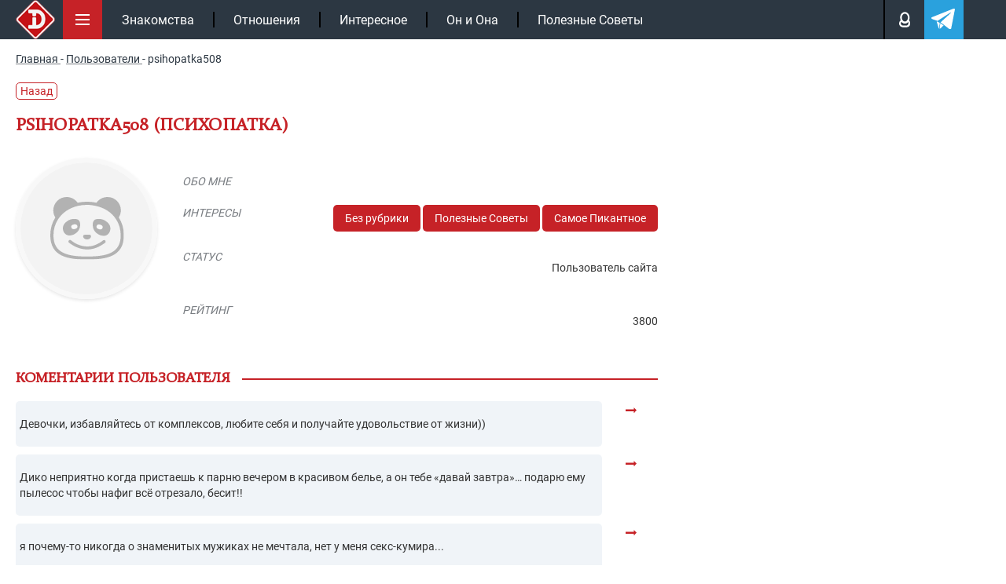

--- FILE ---
content_type: text/html; charset=UTF-8
request_url: https://intrigue.dating/user/polzovatel-psihopatka508/
body_size: 19890
content:
<!doctype html>

<html lang="ru">
<head>


<meta charset="UTF-8">
<link rel="icon" href="/favicon.ico" type="image/x-icon">
<link rel="apple-touch-icon" sizes="180x180" href="/apple-touch-icon.png">
<link rel="icon" type="image/png" sizes="32x32" href="/favicon-32x32.png">
<link rel="icon" type="image/png" sizes="16x16" href="/favicon-16x16.png">
<link rel="manifest" href="/site.webmanifest">
<link rel="mask-icon" href="/safari-pinned-tab.svg" color="#c61117">
<meta name="msapplication-TileColor" content="#c61117">
<meta name="theme-color" content="#ffffff">
<meta name="viewport" content="width=device-width, initial-scale=1.0">
<meta http-equiv="X-UA-Compatible" content="IE=edge">
<meta name="google-site-verification" content="auqBYBUqQ59mxTKfCjuzgD3Aoew8ykTF_jBVWQiOCz8" />
<meta name="yandex-verification" content="4f79b7b4fce29e12" />
<meta name="yandex-verification" content="597a16ca3e626c97" />


<!-- wp_head -->

<!-- SEO от Rank Math - https://rankmath.com/ -->
<title>psihopatka508 - intrigue</title>
<meta name="robots" content="follow, noindex"/>
<meta property="og:locale" content="ru_RU" />
<meta property="og:type" content="article" />
<meta property="og:title" content="psihopatka508 - intrigue" />
<meta property="og:url" content="https://intrigue.dating/user/polzovatel-psihopatka508/" />
<meta property="og:site_name" content="intrigue" />
<meta property="og:updated_time" content="2020-09-05T11:40:45+03:00" />
<!-- /Rank Math WordPress SEO плагин -->

<style id='classic-theme-styles-inline-css'>
/*! This file is auto-generated */
.wp-block-button__link{color:#fff;background-color:#32373c;border-radius:9999px;box-shadow:none;text-decoration:none;padding:calc(.667em + 2px) calc(1.333em + 2px);font-size:1.125em}.wp-block-file__button{background:#32373c;color:#fff;text-decoration:none}
</style>
<style id='safe-svg-svg-icon-style-inline-css'>
.safe-svg-cover{text-align:center}.safe-svg-cover .safe-svg-inside{display:inline-block;max-width:100%}.safe-svg-cover svg{fill:currentColor;height:100%;max-height:100%;max-width:100%;width:100%}

</style>
<link data-minify="1" rel='stylesheet' id='w3dev-alertify-css-css' href='https://intrigue.dating/wp-content/cache/min/1/alertifyjs/1.8.0/css/alertify.min.css?ver=1768316658' media='all' />
<link data-minify="1" rel='stylesheet' id='w3dev-alertify-theme-css-css' href='https://intrigue.dating/wp-content/cache/min/1/alertifyjs/1.8.0/css/themes/default.min.css?ver=1768316658' media='all' />
<link data-minify="1" rel='stylesheet' id='zvr-style-css' href='https://intrigue.dating/wp-content/cache/min/1/wp-content/plugins/zuzu-viral-reactions/assets/css/zvr-styles.css?ver=1768316658' media='all' />
<link data-minify="1" rel='stylesheet' id='intrigue-bootstrap-css' href='https://intrigue.dating/wp-content/cache/min/1/wp-content/themes/_tk-master/css/bootstrap-grid.css?ver=1768316658' media='all' />
<link data-minify="1" rel='stylesheet' id='intrigue-style-css' href='https://intrigue.dating/wp-content/cache/min/1/wp-content/themes/_tk-master/style.css?ver=1768316658' media='all' />
<link data-minify="1" rel='stylesheet' id='intrigue-sz_archive-css' href='https://intrigue.dating/wp-content/cache/min/1/wp-content/themes/_tk-master/css/_archive-zs.css?ver=1768316658' media='all' />
<link rel='stylesheet' id='intrigue-owl-css' href='https://intrigue.dating/wp-content/themes/_tk-master/css/owl.carousel.min.css?ver=20.0.186' media='all' />
<link rel='stylesheet' id='intrigue-fancybox-css' href='https://intrigue.dating/wp-content/themes/_tk-master/css/jquery.fancybox.min.css?ver=6.8.3' media='all' />
<link data-minify="1" rel='stylesheet' id='intrigue-likely-css' href='https://intrigue.dating/wp-content/cache/min/1/wp-content/themes/_tk-master/css/likely.css?ver=1768316658' media='all' />
<link data-minify="1" rel='stylesheet' id='intrigue-single-css' href='https://intrigue.dating/wp-content/cache/min/1/wp-content/themes/_tk-master/css/_single.css?ver=1768316663' media='all' />
<link data-minify="1" rel='stylesheet' id='intrigue-user-css' href='https://intrigue.dating/wp-content/cache/min/1/wp-content/themes/_tk-master/css/_user.css?ver=1768316764' media='all' />
<link data-minify="1" rel='stylesheet' id='intrigue-font-css' href='https://intrigue.dating/wp-content/cache/min/1/wp-content/themes/_tk-master/css/font.css?ver=1768316658' media='all' />
<link data-minify="1" rel='stylesheet' id='jquery-lazyloadxt-fadein-css-css' href='https://intrigue.dating/wp-content/cache/min/1/wp-content/plugins/a3-lazy-load/assets/css/jquery.lazyloadxt.fadein.css?ver=1768316658' media='all' />
<link rel='stylesheet' id='a3a3_lazy_load-css' href='//intrigue.dating/wp-content/uploads/sass/a3_lazy_load.min.css?ver=1665660302' media='all' />
<script src="https://intrigue.dating/wp-includes/js/jquery/jquery.min.js?ver=3.7.1" id="jquery-core-js"></script>
<script src="//cdn.jsdelivr.net/alertifyjs/1.8.0/alertify.min.js?ver=1.5.3" id="w3dev-alertify-js-js"></script>
<script id="zvr-script-js-extra">
var zvr_data = {"ajax_url":"https:\/\/intrigue.dating\/wp-admin\/admin-ajax.php"};
</script>
<script src="https://intrigue.dating/wp-content/plugins/zuzu-viral-reactions/assets/js/zvr-script.js?ver=1.0.3" id="zvr-script-js"></script>
<script src="https://intrigue.dating/wp-content/themes/_tk-master/js/rtb.js?ver=20.0.186" id="intrigue-rtb-js"></script>
<script src="https://intrigue.dating/wp-content/themes/_tk-master/js/jquery.cookie.js?ver=20.0.186" id="intrigue-cookie-js"></script>
<script src="https://intrigue.dating/wp-content/themes/_tk-master/js/jquery.fancybox.min.js?ver=6.8.3" id="intrigue-fancybox-js"></script>
<script src="https://intrigue.dating/wp-content/themes/_tk-master/js/jquery.sticky-kit.min.js?ver=6.8.3" id="intrigue-sticky-js"></script>
<style>.pseudo-clearfy-link { color: #008acf; cursor: pointer;}.pseudo-clearfy-link:hover { text-decoration: none;}</style><link rel="icon" href="https://intrigue.dating/wp-content/uploads/2019/04/fav-150x150.png" sizes="32x32" />
<link rel="icon" href="https://intrigue.dating/wp-content/uploads/2019/04/fav-300x300.png" sizes="192x192" />
<link rel="apple-touch-icon" href="https://intrigue.dating/wp-content/uploads/2019/04/fav-300x300.png" />
<meta name="msapplication-TileImage" content="https://intrigue.dating/wp-content/uploads/2019/04/fav-300x300.png" />
<noscript><style id="rocket-lazyload-nojs-css">.rll-youtube-player, [data-lazy-src]{display:none !important;}</style></noscript><!-- end wp_head -->


	


	<!-- Yandex.RTB -->
	<script>window.yaContextCb=window.yaContextCb||[]</script>
	<script src="https://yandex.ru/ads/system/context.js" async></script>

			<script type="application/ld+json">{"@context":"https://schema.org","@type":"Article","url":"https://intrigue.dating/user/polzovatel-psihopatka508/","description":"","publisher":{"@type":"Organization","name":"https://intrigue.dating","legalName":null,"telephone":"","address":{"@type":"PostalAddress","streetAddress":"","postalCode":null,"addressLocality":null},"sameAs":["https://vk.com/intrigue.dating","https://t.me/intrigue_dating","https://yandex.ru/q/org/ip_podkopova_m_r/"],"logo":{"@type":"ImageObject","url":"https://intrigue.dating/wp-content/themes/_tk-master/img/intr-mob.png","width":60,"height":60}},"headline":"","mainEntityOfPage":{"@id":"https://intrigue.dating/user/polzovatel-psihopatka508/","@type":"WebPage"},"articleBody":"","image":[{"@type":"ImageObject","representativeOfPage":true,"url":false,"width":1100,"height":700,"description":""}],"thumbnailUrl":false,"datePublished":"2019-11-12","dateModified":"2020-09-05","author":[{"@type":"Person","name":"Forum user","image":null,"url":null}],"creator":[{"@type":"Person","name":null,"image":null,"url":null,"jobTitle":null}],"commentCount":"0","comment":[]}</script>
</head>
<body class="wp-singular user-template-default single single-user postid-135819 wp-custom-logo wp-theme-_tk-master">

	<!-- end fav & yandex meta -->
			<!-- Google tag (gtag.js) -->
		<script async src="https://www.googletagmanager.com/gtag/js?id=G-B50EF3SMJ2"></script>
		<script>
			window.dataLayer = window.dataLayer || [];
			function gtag(){dataLayer.push(arguments);}
			gtag('js', new Date());

			gtag('config', 'G-B50EF3SMJ2');
		</script>

		<!-- Yandex.Metrika counter -->
		<script>
		(function(m,e,t,r,i,k,a){m[i]=m[i]||function(){(m[i].a=m[i].a||[]).push(arguments)};
		m[i].l=1*new Date();k=e.createElement(t),a=e.getElementsByTagName(t)[0],k.async=1,k.src=r,a.parentNode.insertBefore(k,a)})
		(window, document, "script", "https://mc.yandex.ru/metrika/tag.js", "ym");

		ym(104081271, "init", {
				clickmap:true,
				trackLinks:true,
				accurateTrackBounce:true
		});
		</script>
		<noscript><div><img src="https://mc.yandex.ru/watch/104081271" style="position:absolute; left:-9999px;" alt=""></div></noscript>
		<!-- /Yandex.Metrika counter -->
	

	<div class="black"></div>

		<!--контент pc версии -->
		<nav class="site-navigation" >
		<div class="container">

				<div class="site-navigation-inner">

											<a href="/" class="aswitclog"><img width="60" height="60" class="site-logo-img switclog" src="data:image/svg+xml,%3Csvg%20xmlns='http://www.w3.org/2000/svg'%20viewBox='0%200%2060%2060'%3E%3C/svg%3E" title="intrigue" alt="intrigue" data-lazy-src="https://intrigue.dating/wp-content/themes/_tk-master/img/intr-mob.png"><noscript><img width="60" height="60" class="site-logo-img switclog" src="https://intrigue.dating/wp-content/themes/_tk-master/img/intr-mob.png" title="intrigue" alt="intrigue"></noscript></a>
						
				

					<div class="menubut">
						<img width="50" height="50" class="nolazy" src="data:image/svg+xml,%3Csvg%20xmlns='http://www.w3.org/2000/svg'%20viewBox='0%200%2050%2050'%3E%3C/svg%3E" title="Меню" alt="Меню" data-lazy-src="https://intrigue.dating/wp-content/themes/_tk-master/img/menu.svg"><noscript><img width="50" height="50" class="nolazy" src="https://intrigue.dating/wp-content/themes/_tk-master/img/menu.svg" title="Меню" alt="Меню"></noscript>
					</div>

					<div class="navbar-default">
						<nav class="navbar">

							<ul id="main-menu" class="nav navbar-nav"><li id="menu-item-104167" class="menu-item menu-item-type-taxonomy menu-item-object-category menu-item-104167"><a href="https://intrigue.dating/znakomstva/">Знакомства</a></li>
<li id="menu-item-149456" class="menu-item menu-item-type-taxonomy menu-item-object-category menu-item-149456"><a href="https://intrigue.dating/otnoshenija/">Отношения</a></li>
<li id="menu-item-153929" class="menu-item menu-item-type-taxonomy menu-item-object-category menu-item-153929"><a href="https://intrigue.dating/interesnoe/">Интересное</a></li>
<li id="menu-item-153930" class="menu-item menu-item-type-taxonomy menu-item-object-category menu-item-153930"><a href="https://intrigue.dating/on-i-ona/">Он и Она</a></li>
<li id="menu-item-165109" class="menu-item menu-item-type-taxonomy menu-item-object-category menu-item-165109"><a href="https://intrigue.dating/poleznye-sovety/">Полезные Советы</a></li>
</ul>							<div class="topmbl">
								<!-- <div class="searchtop topmebut">
									<img width="18" height="18" class="nolazy searcimg" src="data:image/svg+xml,%3Csvg%20xmlns='http://www.w3.org/2000/svg'%20viewBox='0%200%2018%2018'%3E%3C/svg%3E" title="Поиск" alt="Поиск" data-lazy-src="https://intrigue.dating/wp-content/themes/_tk-master/img/lupe.svg"><noscript><img width="18" height="18" class="nolazy searcimg" src="https://intrigue.dating/wp-content/themes/_tk-master/img/lupe.svg" title="Поиск" alt="Поиск"></noscript>
									<div class="searfo">
										
<div class="d7">
	<form role="search" method="get" class="search-form" action="https://intrigue.dating/">
		<input type="search" class="search-field" required  value="" name="s" title="Search for:">
		<button type="submit" class="search-submit" value="">Поиск</button>
	</form>
</div>									</div>
								</div> -->
								<div class="loginpot topmebut">
									<img width="13" height="18" class="nolazy loginimg" src="data:image/svg+xml,%3Csvg%20xmlns='http://www.w3.org/2000/svg'%20viewBox='0%200%2013%2018'%3E%3C/svg%3E" title="Авторизация" alt="Login" data-lazy-src="https://intrigue.dating/wp-content/themes/_tk-master/img/man.svg"><noscript><img width="13" height="18" class="nolazy loginimg" src="https://intrigue.dating/wp-content/themes/_tk-master/img/man.svg" title="Авторизация" alt="Login"></noscript>

									<div class="logifo">
										<div class="sviftmenu">
																							<div class="bitlogrop">
													<span class="butauto butaccto active">Авторизация</span>
													<span class="butreg butaccto">Регистрация</span>
												</div>
												<div class="autlog foaure active">
													<form id="myloginform" method="post">
														<input type="text" name="nackname" id="userLogin" placeholder="Введите логин" required>
														<input type="password" name="password" id="userPassword" placeholder="Ведите пароль" required>
														<input type="hidden" name="action" value="send_login_form">
														<input type="hidden" id="_login_form_wpnonce" name="_login_form_wpnonce" value="0f4a5fe611" /><input type="hidden" name="_wp_http_referer" value="/user/polzovatel-psihopatka508/" />														<input type="submit" id="butsubmit" value="Авторизация">
													</form>
													<div id="result_log_form"></div> 
												</div>
												<div class="autreg foaure">
													<form id="myregform" method="post">
														<input type="text" name="nackname" id="reguserLogin" placeholder="Логин (изменить нельзя)" required >
														<input type="text" name="name" id="reguserName" placeholder="Ваше имя" required >
														<input type="email" name="mail" id="reguserMail" placeholder="Ваша почта" required >
														<div class="line"></div>
														<input type="password" name="password" id="reguserPassword" placeholder="Пароль">

														<input type="hidden" name="action" value="send_reg_form">
							                    		<input type="hidden" id="_reg_form_wpnonce" name="_reg_form_wpnonce" value="66a8cf6efb" /><input type="hidden" name="_wp_http_referer" value="/user/polzovatel-psihopatka508/" />
														<input type="submit" id="regbutsubmit" value="Регистрация">
													</form>
													<p style="color: #fff;font-size: 11px;padding-top: 7px;">Нажимая на кнопку, вы даёте <a href="/privacy-policy/" style="color: #fff;">согласие на обработку своих персональных данных </a></p>
													<div id="result_reg_form"></div> 
												</div>
																					</div>
									</div>

								</div>

								<a class="telegatop topmebut" href="https://t.me/intrigue_dating" onclick="ym(104081271,'reachGoal','click_header_telegram');" target="_blank">
									<img width="21" height="18" class="nolazy" src="data:image/svg+xml,%3Csvg%20xmlns='http://www.w3.org/2000/svg'%20viewBox='0%200%2021%2018'%3E%3C/svg%3E" title="Телеграм" alt="Телеграм" data-lazy-src="https://intrigue.dating/wp-content/themes/_tk-master/img/telega.svg"><noscript><img width="21" height="18" class="nolazy" src="https://intrigue.dating/wp-content/themes/_tk-master/img/telega.svg" title="Телеграм" alt="Телеграм"></noscript>
								</a>
							</div>

						</nav>
					</div><!-- .navbar -->


					<div class="slicmenu">
						<ul id="main-menu-sl" class="collapse">
																			
																<li 
										id="menu-item-384976" 
										class="menu-item menu-item-type-taxonomy menu-item-object-category menu-item-384976"
									>
										<a title="Отношения" href="https://intrigue.dating/otnoshenija/">
											<span class="minimh"><img width="25" height="50" src="data:image/svg+xml,%3Csvg%20xmlns='http://www.w3.org/2000/svg'%20viewBox='0%200%2025%2050'%3E%3C/svg%3E" alt="Отношения" data-lazy-src="https://intrigue.dating/wp-content/uploads/2019/10/love.png"><noscript><img width="25" height="50" src="https://intrigue.dating/wp-content/uploads/2019/10/love.png" alt="Отношения"></noscript></span>
											<span>Отношения</span>
										</a>
									</li>


																<li 
										id="menu-item-384971" 
										class="menu-item menu-item-type-taxonomy menu-item-object-category menu-item-384971"
									>
										<a title="Знакомства" href="https://intrigue.dating/znakomstva/">
											<span class="minimh"><img width="25" height="50" src="data:image/svg+xml,%3Csvg%20xmlns='http://www.w3.org/2000/svg'%20viewBox='0%200%2025%2050'%3E%3C/svg%3E" alt="Знакомства" data-lazy-src="https://intrigue.dating/wp-content/themes/_tk-master/img/nonem.png"><noscript><img width="25" height="50" src="https://intrigue.dating/wp-content/themes/_tk-master/img/nonem.png" alt="Знакомства"></noscript></span>
											<span>Знакомства</span>
										</a>
									</li>


																<li 
										id="menu-item-384972" 
										class="menu-item menu-item-type-taxonomy menu-item-object-category menu-item-384972"
									>
										<a title="Интересное" href="https://intrigue.dating/interesnoe/">
											<span class="minimh"><img width="25" height="50" src="data:image/svg+xml,%3Csvg%20xmlns='http://www.w3.org/2000/svg'%20viewBox='0%200%2025%2050'%3E%3C/svg%3E" alt="Интересное" data-lazy-src="https://intrigue.dating/wp-content/uploads/2019/10/interes.png"><noscript><img width="25" height="50" src="https://intrigue.dating/wp-content/uploads/2019/10/interes.png" alt="Интересное"></noscript></span>
											<span>Интересное</span>
										</a>
									</li>


																<li 
										id="menu-item-384975" 
										class="menu-item menu-item-type-taxonomy menu-item-object-category menu-item-384975"
									>
										<a title="Он и Она" href="https://intrigue.dating/on-i-ona/">
											<span class="minimh"><img width="25" height="50" src="data:image/svg+xml,%3Csvg%20xmlns='http://www.w3.org/2000/svg'%20viewBox='0%200%2025%2050'%3E%3C/svg%3E" alt="Он и Она" data-lazy-src="https://intrigue.dating/wp-content/uploads/2019/10/onona.png"><noscript><img width="25" height="50" src="https://intrigue.dating/wp-content/uploads/2019/10/onona.png" alt="Он и Она"></noscript></span>
											<span>Он и Она</span>
										</a>
									</li>


																<li 
										id="menu-item-384977" 
										class="menu-item menu-item-type-taxonomy menu-item-object-category menu-item-384977"
									>
										<a title="Полезные Советы" href="https://intrigue.dating/poleznye-sovety/">
											<span class="minimh"><img width="25" height="50" src="data:image/svg+xml,%3Csvg%20xmlns='http://www.w3.org/2000/svg'%20viewBox='0%200%2025%2050'%3E%3C/svg%3E" alt="Полезные Советы" data-lazy-src="https://intrigue.dating/wp-content/uploads/2019/10/polez-1.png"><noscript><img width="25" height="50" src="https://intrigue.dating/wp-content/uploads/2019/10/polez-1.png" alt="Полезные Советы"></noscript></span>
											<span>Полезные Советы</span>
										</a>
									</li>


																<li 
										id="menu-item-384984" 
										class="menu-item menu-item-type-taxonomy menu-item-object-category menu-item-384984"
									>
										<a title="ТОП-50 сайтов знакомств" href="/sayty-znakomstv/">
											<span class="minimh"><img width="25" height="50" src="data:image/svg+xml,%3Csvg%20xmlns='http://www.w3.org/2000/svg'%20viewBox='0%200%2025%2050'%3E%3C/svg%3E" alt="ТОП-50 сайтов знакомств" data-lazy-src="https://intrigue.dating/wp-content/themes/_tk-master/img/nonem.png"><noscript><img width="25" height="50" src="https://intrigue.dating/wp-content/themes/_tk-master/img/nonem.png" alt="ТОП-50 сайтов знакомств"></noscript></span>
											<span>ТОП-50 сайтов знакомств</span>
										</a>
									</li>


																<li 
										id="menu-item-384974" 
										class="menu-item menu-item-type-taxonomy menu-item-object-category menu-item-384974"
									>
										<a title="Необычные люди" href="https://intrigue.dating/neobychnye-ludi/">
											<span class="minimh"><img width="25" height="50" src="data:image/svg+xml,%3Csvg%20xmlns='http://www.w3.org/2000/svg'%20viewBox='0%200%2025%2050'%3E%3C/svg%3E" alt="Необычные люди" data-lazy-src="https://intrigue.dating/wp-content/themes/_tk-master/img/nonem.png"><noscript><img width="25" height="50" src="https://intrigue.dating/wp-content/themes/_tk-master/img/nonem.png" alt="Необычные люди"></noscript></span>
											<span>Необычные люди</span>
										</a>
									</li>


																<li 
										id="menu-item-384982" 
										class="menu-item menu-item-type-taxonomy menu-item-object-category menu-item-384982"
									>
										<a title="Фото девушек" href="https://intrigue.dating/foto-devushek/">
											<span class="minimh"><img width="25" height="50" src="data:image/svg+xml,%3Csvg%20xmlns='http://www.w3.org/2000/svg'%20viewBox='0%200%2025%2050'%3E%3C/svg%3E" alt="Фото девушек" data-lazy-src="https://intrigue.dating/wp-content/themes/_tk-master/img/nonem.png"><noscript><img width="25" height="50" src="https://intrigue.dating/wp-content/themes/_tk-master/img/nonem.png" alt="Фото девушек"></noscript></span>
											<span>Фото девушек</span>
										</a>
									</li>


																<li 
										id="menu-item-384973" 
										class="menu-item menu-item-type-taxonomy menu-item-object-category menu-item-384973"
									>
										<a title="Колонка Редактора" href="https://intrigue.dating/kolonka-redaktora/">
											<span class="minimh"><img width="25" height="50" src="data:image/svg+xml,%3Csvg%20xmlns='http://www.w3.org/2000/svg'%20viewBox='0%200%2025%2050'%3E%3C/svg%3E" alt="Колонка Редактора" data-lazy-src="https://intrigue.dating/wp-content/uploads/2019/10/redak.png"><noscript><img width="25" height="50" src="https://intrigue.dating/wp-content/uploads/2019/10/redak.png" alt="Колонка Редактора"></noscript></span>
											<span>Колонка Редактора</span>
										</a>
									</li>


																<li 
										id="menu-item-384980" 
										class="menu-item menu-item-type-taxonomy menu-item-object-category menu-item-384980"
									>
										<a title="Сухой Остаток" href="https://intrigue.dating/suhoj-ostatok/">
											<span class="minimh"><img width="25" height="50" src="data:image/svg+xml,%3Csvg%20xmlns='http://www.w3.org/2000/svg'%20viewBox='0%200%2025%2050'%3E%3C/svg%3E" alt="Сухой Остаток" data-lazy-src="https://intrigue.dating/wp-content/uploads/2019/10/port.png"><noscript><img width="25" height="50" src="https://intrigue.dating/wp-content/uploads/2019/10/port.png" alt="Сухой Остаток"></noscript></span>
											<span>Сухой Остаток</span>
										</a>
									</li>


																<li 
										id="menu-item-384970" 
										class="menu-item menu-item-type-taxonomy menu-item-object-category menu-item-384970"
									>
										<a title="Все о Сексе" href="https://intrigue.dating/vse-o-sekse/">
											<span class="minimh"><img width="25" height="50" src="data:image/svg+xml,%3Csvg%20xmlns='http://www.w3.org/2000/svg'%20viewBox='0%200%2025%2050'%3E%3C/svg%3E" alt="Все о Сексе" data-lazy-src="https://intrigue.dating/wp-content/themes/_tk-master/img/nonem.png"><noscript><img width="25" height="50" src="https://intrigue.dating/wp-content/themes/_tk-master/img/nonem.png" alt="Все о Сексе"></noscript></span>
											<span>Все о Сексе</span>
										</a>
									</li>


																<li 
										id="menu-item-384978" 
										class="menu-item menu-item-type-taxonomy menu-item-object-category menu-item-384978"
									>
										<a title="Самое Пикантное" href="https://intrigue.dating/samoe-pikantnoe/">
											<span class="minimh"><img width="25" height="50" src="data:image/svg+xml,%3Csvg%20xmlns='http://www.w3.org/2000/svg'%20viewBox='0%200%2025%2050'%3E%3C/svg%3E" alt="Самое Пикантное" data-lazy-src="https://intrigue.dating/wp-content/uploads/2019/10/hot.png"><noscript><img width="25" height="50" src="https://intrigue.dating/wp-content/uploads/2019/10/hot.png" alt="Самое Пикантное"></noscript></span>
											<span>Самое Пикантное</span>
										</a>
									</li>


																<li 
										id="menu-item-384979" 
										class="menu-item menu-item-type-taxonomy menu-item-object-category menu-item-384979"
									>
										<a title="Секс Чтиво" href="https://intrigue.dating/seks-chtivo/">
											<span class="minimh"><img width="25" height="50" src="data:image/svg+xml,%3Csvg%20xmlns='http://www.w3.org/2000/svg'%20viewBox='0%200%2025%2050'%3E%3C/svg%3E" alt="Секс Чтиво" data-lazy-src="https://intrigue.dating/wp-content/themes/_tk-master/img/nonem.png"><noscript><img width="25" height="50" src="https://intrigue.dating/wp-content/themes/_tk-master/img/nonem.png" alt="Секс Чтиво"></noscript></span>
											<span>Секс Чтиво</span>
										</a>
									</li>


																<li 
										id="menu-item-384981" 
										class="menu-item menu-item-type-taxonomy menu-item-object-category menu-item-384981"
									>
										<a title="Фетиш" href="https://intrigue.dating/fetish/">
											<span class="minimh"><img width="25" height="50" src="data:image/svg+xml,%3Csvg%20xmlns='http://www.w3.org/2000/svg'%20viewBox='0%200%2025%2050'%3E%3C/svg%3E" alt="Фетиш" data-lazy-src="https://intrigue.dating/wp-content/themes/_tk-master/img/nonem.png"><noscript><img width="25" height="50" src="https://intrigue.dating/wp-content/themes/_tk-master/img/nonem.png" alt="Фетиш"></noscript></span>
											<span>Фетиш</span>
										</a>
									</li>


																<li 
										id="menu-item-384986" 
										class="menu-item menu-item-type-taxonomy menu-item-object-category menu-item-384986"
									>
										<a title="Вопросы 18+" href="/voprosy-18/">
											<span class="minimh"><img width="25" height="50" src="data:image/svg+xml,%3Csvg%20xmlns='http://www.w3.org/2000/svg'%20viewBox='0%200%2025%2050'%3E%3C/svg%3E" alt="Вопросы 18+" data-lazy-src="https://intrigue.dating/wp-content/themes/_tk-master/img/nonem.png"><noscript><img width="25" height="50" src="https://intrigue.dating/wp-content/themes/_tk-master/img/nonem.png" alt="Вопросы 18+"></noscript></span>
											<span>Вопросы 18+</span>
										</a>
									</li>


																<li 
										id="menu-item-384983" 
										class="menu-item menu-item-type-taxonomy menu-item-object-category menu-item-384983"
									>
										<a title="Эскорт" href="https://intrigue.dating/jeskort/">
											<span class="minimh"><img width="25" height="50" src="data:image/svg+xml,%3Csvg%20xmlns='http://www.w3.org/2000/svg'%20viewBox='0%200%2025%2050'%3E%3C/svg%3E" alt="Эскорт" data-lazy-src="https://intrigue.dating/wp-content/themes/_tk-master/img/nonem.png"><noscript><img width="25" height="50" src="https://intrigue.dating/wp-content/themes/_tk-master/img/nonem.png" alt="Эскорт"></noscript></span>
											<span>Эскорт</span>
										</a>
									</li>


																<li 
										id="menu-item-384969" 
										class="menu-item menu-item-type-taxonomy menu-item-object-category menu-item-384969"
									>
										<a title="БДСМ" href="https://intrigue.dating/bdsm/">
											<span class="minimh"><img width="25" height="50" src="data:image/svg+xml,%3Csvg%20xmlns='http://www.w3.org/2000/svg'%20viewBox='0%200%2025%2050'%3E%3C/svg%3E" alt="БДСМ" data-lazy-src="https://intrigue.dating/wp-content/themes/_tk-master/img/nonem.png"><noscript><img width="25" height="50" src="https://intrigue.dating/wp-content/themes/_tk-master/img/nonem.png" alt="БДСМ"></noscript></span>
											<span>БДСМ</span>
										</a>
									</li>


																<li 
										id="menu-item-384985" 
										class="menu-item menu-item-type-taxonomy menu-item-object-category menu-item-384985"
									>
										<a title="ФОРУМ 18+" href="https://intrigue.dating/forum/">
											<span class="minimh"><img width="25" height="50" src="data:image/svg+xml,%3Csvg%20xmlns='http://www.w3.org/2000/svg'%20viewBox='0%200%2025%2050'%3E%3C/svg%3E" alt="ФОРУМ 18+" data-lazy-src="https://intrigue.dating/wp-content/themes/_tk-master/img/nonem.png"><noscript><img width="25" height="50" src="https://intrigue.dating/wp-content/themes/_tk-master/img/nonem.png" alt="ФОРУМ 18+"></noscript></span>
											<span>ФОРУМ 18+</span>
										</a>
									</li>


							


						</ul>
						
					</div>				
				</div>

		
		</div><!-- .container -->
		<progress value="0">
			<span class="progress-bar"></span>
		</progress>	
		</nav><!-- .site-navigation -->






	









<div class="breadcrumb">
	<div class="container">
		
    <nav  id="breadcrumbs">
        				<span>
					<a  href="https://intrigue.dating">
						<span>Главная</span>
					</a>
				</span>
				<span class="separator"> - </span>
							<span>
					<a  href="https://intrigue.dating/user/">
						<span>Пользователи</span>
					</a>
				</span>
				<span class="separator"> - </span>
							<span>
					<span class="last">psihopatka508</span>
				</span>
			    </nav>
	</div>
</div>



<div class="container">

			<a href="" style="
			color: #c62227;
			text-decoration: none;
			border: 1px solid #c62227;
			border-radius: 5px;
			padding: 0 5px;
			margin: 5px 0 18px;
			display: inline-block;
		">Назад</a>
	

</div>






	<div class="container id_post" data-idpost="135819" >
				<div class="datas" data-lkid ="" data-useid = "0"></div>

		<div class="row">
			<div class="col-sm-8">

					
												<h1 class="page-title">psihopatka508 (психопатка)</h1>
			

				<div class="row">
					<div class="col-sm-3 col-md-3">
																		
						<div id="avaForm" action=""class="avatar-upload">
							
								
						
								<div class="avatar-preview container2">
									<div data-bg="/wp-content/themes/_tk-master/img/no-ava.svg" class="rocket-lazyload" id="imagePreview" style="">
										<input type="hidden" name="_token" value="{{csrf_token()}}">

									</div>
								</div>
						
						</div>


						
					</div>
					<div class="col-sm-9 col-md-9">
						<ul class="user-data user_block">
							<li>
								<div class="row">
									<div class="col-md-3">
										<span class="lktit">Обо мне</span>
									</div>
									<div class="col-md-9">
										<p class="lkcont"></p>
									</div>
								</div>
							</li>
							<li>
								<div class="row">
									<div class="col-md-3">
										<span class="lktit">Интересы</span>
									</div>
									<div class="col-md-9">
										<div class="lkssil">

										<div class="">
											 
											
																										<a href="https://intrigue.dating/bez-rubriki/">Без рубрики</a>
																											<a href="https://intrigue.dating/poleznye-sovety/">Полезные Советы</a>
																											<a href="https://intrigue.dating/samoe-pikantnoe/">Самое Пикантное</a>
														

																					</div>


									
										</div>
									</div>
								</div>
							</li>
							<li>
								<div class="row">
									<div class="col-md-3">
										<span class="lktit">Статус</span>
									</div>
									<div class="col-md-9">
										<p class="lkcont">Пользователь сайта</p>
									</div>
								</div>
							</li>

							
								<li>
									<div class="row">
										<div class="col-md-3">
											<span class="lktit">Рейтинг</span>
										</div>
										<div class="col-md-9">
											<p class="lkcont">
												3800											</p>								
										</div>
									</div>
								</li>

							</ul>
<!-- 
							<pre>Array
(
    [id_user_wp] => Array
        (
            [0] => 5437
        )

    [sex] => Array
        (
            [0] => woman
        )

    [bot] => Array
        (
            [0] => yes
        )

    [post_views_count] => Array
        (
            [0] => 3
        )

    [rank_math_news_sitemap_robots] => Array
        (
            [0] => index
        )

    [rank_math_robots] => Array
        (
            [0] => a:1:{i:0;s:7:"noindex";}
        )

    [rank_math_analytic_object_id] => Array
        (
            [0] => 13835
        )

)
</pre> -->

							<div class="user_block_edit">
								<form action="" method="post" id="userform">
									<textarea name="about"  cols="30" rows="10" placeholder="О себе"></textarea>
									<input type="hidden" name="id" value="0">

									<div class="cat_lk">

																					<p>Категории</p>
																							<input type="checkbox"  id="cat_14" data-test="" name="cat[]" value="14">
												<label for="cat_14"> БДСМ</label><br>
																							<input type="checkbox"  id="cat_5" data-test="" name="cat[]" value="5">
												<label for="cat_5"> Все о Сексе</label><br>
																							<input type="checkbox"  id="cat_8" data-test="" name="cat[]" value="8">
												<label for="cat_8"> Знакомства</label><br>
																							<input type="checkbox"  id="cat_217" data-test="" name="cat[]" value="217">
												<label for="cat_217"> Игры</label><br>
																							<input type="checkbox"  id="cat_16" data-test="" name="cat[]" value="16">
												<label for="cat_16"> Интересное</label><br>
																							<input type="checkbox"  id="cat_12" data-test="" name="cat[]" value="12">
												<label for="cat_12"> Колонка Редактора</label><br>
																							<input type="checkbox"  id="cat_86" data-test="" name="cat[]" value="86">
												<label for="cat_86"> Необычные люди</label><br>
																							<input type="checkbox"  id="cat_20" data-test="" name="cat[]" value="20">
												<label for="cat_20"> Он и Она</label><br>
																							<input type="checkbox"  id="cat_3" data-test="" name="cat[]" value="3">
												<label for="cat_3"> Отношения</label><br>
																							<input type="checkbox"  id="cat_4" data-test="" name="cat[]" value="4">
												<label for="cat_4"> Полезные Советы</label><br>
																							<input type="checkbox"  id="cat_6" data-test="" name="cat[]" value="6">
												<label for="cat_6"> Самое Пикантное</label><br>
																							<input type="checkbox"  id="cat_19" data-test="" name="cat[]" value="19">
												<label for="cat_19"> Секс Чтиво</label><br>
																							<input type="checkbox"  id="cat_2" data-test="" name="cat[]" value="2">
												<label for="cat_2"> Сухой Остаток</label><br>
																							<input type="checkbox"  id="cat_13" data-test="" name="cat[]" value="13">
												<label for="cat_13"> Фетиш</label><br>
																							<input type="checkbox"  id="cat_85" data-test="" name="cat[]" value="85">
												<label for="cat_85"> Фото девушек</label><br>
																				</div>


									<div class="button_su">
										<span class="su_button_circle desplode-circle"></span>
										<button id="butsubmit" value="Сохранить" class="button_su_inner"> <span class="button_text_container">Сохранить</span></button>
									</div>
								</form>
								<div id="result_user_form"></div>
							</div>

					</div>
				</div>

				<div class="row">

				</div>

				<div class="row">
					<div class="col-sm-12 col-md-12">
						<div class="coments">
							<p class="titlin"><span>Коментарии пользователя</span></p>
							<div class="coments">
								<div class="row">	
									
											<div class="col-md-11 col-sm-11">
												<div class="comtest"><p>Девочки, избавляйтесь от комплексов, любите себя и получайте удовольствие от жизни))</p></div>
											</div>
											<div class="col-md-1 col-sm-1">
												<div class="comurl">
													<a href="https://intrigue.dating/vse-o-sekse/chto-nuzhno-zhenshhine-dlja-zdorovoj-i-schastlivoj-seksualnoj-zhizni/">
														<img width="63" height="30" src="data:image/svg+xml,%3Csvg%20xmlns='http://www.w3.org/2000/svg'%20viewBox='0%200%2063%2030'%3E%3C/svg%3E" alt="url" data-lazy-src="/wp-content/themes/_tk-master/img/arro.svg"><noscript><img width="63" height="30" src="/wp-content/themes/_tk-master/img/arro.svg" alt="url"></noscript>
													</a>
												</div>
											</div>

										
											<div class="col-md-11 col-sm-11">
												<div class="comtest"><p>Дико неприятно когда пристаешь к парню вечером в красивом белье, а он тебе «давай завтра»… подарю ему пылесос чтобы нафиг всё отрезало, бесит!!</p></div>
											</div>
											<div class="col-md-1 col-sm-1">
												<div class="comurl">
													<a href="https://intrigue.dating/vse-o-sekse/vred-onanizma-kogda-masturba-iya-stanovitsya-problematichnoy/">
														<img width="63" height="30" src="data:image/svg+xml,%3Csvg%20xmlns='http://www.w3.org/2000/svg'%20viewBox='0%200%2063%2030'%3E%3C/svg%3E" alt="url" data-lazy-src="/wp-content/themes/_tk-master/img/arro.svg"><noscript><img width="63" height="30" src="/wp-content/themes/_tk-master/img/arro.svg" alt="url"></noscript>
													</a>
												</div>
											</div>

										
											<div class="col-md-11 col-sm-11">
												<div class="comtest"><p>я почему-то никогда о знаменитых мужиках не мечтала, нет у меня секс-кумира...</p></div>
											</div>
											<div class="col-md-1 col-sm-1">
												<div class="comurl">
													<a href="https://intrigue.dating/vse-o-sekse/naibolee-chasto-ozvuchivaemye-seks-fantazii-mujchin/">
														<img width="63" height="30" src="data:image/svg+xml,%3Csvg%20xmlns='http://www.w3.org/2000/svg'%20viewBox='0%200%2063%2030'%3E%3C/svg%3E" alt="url" data-lazy-src="/wp-content/themes/_tk-master/img/arro.svg"><noscript><img width="63" height="30" src="/wp-content/themes/_tk-master/img/arro.svg" alt="url"></noscript>
													</a>
												</div>
											</div>

										
											<div class="col-md-11 col-sm-11">
												<div class="comtest"><p>Некоторые люди вообще похоже не пойми зачем сидят на таких сайтах</p></div>
											</div>
											<div class="col-md-1 col-sm-1">
												<div class="comurl">
													<a href="https://intrigue.dating/znakomstva/znakomstva-vse-o-saytah-znakomstv-s-devushkami/">
														<img width="63" height="30" src="data:image/svg+xml,%3Csvg%20xmlns='http://www.w3.org/2000/svg'%20viewBox='0%200%2063%2030'%3E%3C/svg%3E" alt="url" data-lazy-src="/wp-content/themes/_tk-master/img/arro.svg"><noscript><img width="63" height="30" src="/wp-content/themes/_tk-master/img/arro.svg" alt="url"></noscript>
													</a>
												</div>
											</div>

										
											<div class="col-md-11 col-sm-11">
												<div class="comtest"><p>Если в той истории всё действительно так и было, то это здорово, что смогли доказать и не наказали невиновного человека</p></div>
											</div>
											<div class="col-md-1 col-sm-1">
												<div class="comurl">
													<a href="https://intrigue.dating/vse-o-sekse/seksomniya-kogda-ty-ochen-goryachiy-i-sam-togo-ne-znaesh/">
														<img width="63" height="30" src="data:image/svg+xml,%3Csvg%20xmlns='http://www.w3.org/2000/svg'%20viewBox='0%200%2063%2030'%3E%3C/svg%3E" alt="url" data-lazy-src="/wp-content/themes/_tk-master/img/arro.svg"><noscript><img width="63" height="30" src="/wp-content/themes/_tk-master/img/arro.svg" alt="url"></noscript>
													</a>
												</div>
											</div>

										
											<div class="col-md-11 col-sm-11">
												<div class="comtest"><p>Думаю будет слишком подозрительным, если девушка резко поменяется и начнет командовать!!</p></div>
											</div>
											<div class="col-md-1 col-sm-1">
												<div class="comurl">
													<a href="https://intrigue.dating/bdsm/zhelaete-stat-gospozhojya-luchshie-metody-podchinit-muzhchinu/">
														<img width="63" height="30" src="data:image/svg+xml,%3Csvg%20xmlns='http://www.w3.org/2000/svg'%20viewBox='0%200%2063%2030'%3E%3C/svg%3E" alt="url" data-lazy-src="/wp-content/themes/_tk-master/img/arro.svg"><noscript><img width="63" height="30" src="/wp-content/themes/_tk-master/img/arro.svg" alt="url"></noscript>
													</a>
												</div>
											</div>

										
											<div class="col-md-11 col-sm-11">
												<div class="comtest"><p>хахахахаах что за бред, лежа в ложках порог вхождения крайне маленький. ленивая поза для тех кто вообще отчаялся и в жизни и в отношениях тоже наверное.</p></div>
											</div>
											<div class="col-md-1 col-sm-1">
												<div class="comurl">
													<a href="https://intrigue.dating/vse-o-sekse/pozy-dlya-glubokogo-proniknoveniya-top-15/">
														<img width="63" height="30" src="data:image/svg+xml,%3Csvg%20xmlns='http://www.w3.org/2000/svg'%20viewBox='0%200%2063%2030'%3E%3C/svg%3E" alt="url" data-lazy-src="/wp-content/themes/_tk-master/img/arro.svg"><noscript><img width="63" height="30" src="/wp-content/themes/_tk-master/img/arro.svg" alt="url"></noscript>
													</a>
												</div>
											</div>

										
											<div class="col-md-11 col-sm-11">
												<div class="comtest"><p>Однозначно неприятные ощущения будут что во время секса с парнем, что если бы она сама себя лишала девственности. Просто каждая решает сама как ей удобно... </p></div>
											</div>
											<div class="col-md-1 col-sm-1">
												<div class="comurl">
													<a href="https://intrigue.dating/samoe-pikantnoe/kak-samostoyatelno-i-bezopasno-lishitsya-devstvennosti/">
														<img width="63" height="30" src="data:image/svg+xml,%3Csvg%20xmlns='http://www.w3.org/2000/svg'%20viewBox='0%200%2063%2030'%3E%3C/svg%3E" alt="url" data-lazy-src="/wp-content/themes/_tk-master/img/arro.svg"><noscript><img width="63" height="30" src="/wp-content/themes/_tk-master/img/arro.svg" alt="url"></noscript>
													</a>
												</div>
											</div>

										
											<div class="col-md-11 col-sm-11">
												<div class="comtest"><p>Да уж сны вещь вообще не изученная, и кто знает что на самом деле это все означает. Самое главное чтобы эти сны и фантазии потом не превратились в реальные желания, которые могут привести к разводам и ссорам! </p></div>
											</div>
											<div class="col-md-1 col-sm-1">
												<div class="comurl">
													<a href="https://intrigue.dating/vse-o-sekse/seks-vo-sne-polnoe-znachenie-jeroticheskih-snovideniy/">
														<img width="63" height="30" src="data:image/svg+xml,%3Csvg%20xmlns='http://www.w3.org/2000/svg'%20viewBox='0%200%2063%2030'%3E%3C/svg%3E" alt="url" data-lazy-src="/wp-content/themes/_tk-master/img/arro.svg"><noscript><img width="63" height="30" src="/wp-content/themes/_tk-master/img/arro.svg" alt="url"></noscript>
													</a>
												</div>
											</div>

										
											<div class="col-md-11 col-sm-11">
												<div class="comtest"><p>Те кто не смотрел никогда аниме говорят, что это полная лажа, сначала посмотрите, а потом уже судите. Ну и у каждого свое мнение вкусы и предпочтения. </p></div>
											</div>
											<div class="col-md-1 col-sm-1">
												<div class="comurl">
													<a href="https://intrigue.dating/vse-o-sekse/ehrotika-v-anime-30-yaponskih-filmov-janra-jetti/">
														<img width="63" height="30" src="data:image/svg+xml,%3Csvg%20xmlns='http://www.w3.org/2000/svg'%20viewBox='0%200%2063%2030'%3E%3C/svg%3E" alt="url" data-lazy-src="/wp-content/themes/_tk-master/img/arro.svg"><noscript><img width="63" height="30" src="/wp-content/themes/_tk-master/img/arro.svg" alt="url"></noscript>
													</a>
												</div>
											</div>

										
											<div class="col-md-11 col-sm-11">
												<div class="comtest"><p>Мне кажется, что ее время уже прошло, если и нужно было действовать то тогда, сейчас уже появились новые восходящие порно звезды, так что если она и появится то вряд ли будет такой же популярной. </p></div>
											</div>
											<div class="col-md-1 col-sm-1">
												<div class="comurl">
													<a href="https://intrigue.dating/samoe-pikantnoe/djuliya-teylor-kuda-ischezla-pornozvezda-nulevyh/">
														<img width="63" height="30" src="data:image/svg+xml,%3Csvg%20xmlns='http://www.w3.org/2000/svg'%20viewBox='0%200%2063%2030'%3E%3C/svg%3E" alt="url" data-lazy-src="/wp-content/themes/_tk-master/img/arro.svg"><noscript><img width="63" height="30" src="/wp-content/themes/_tk-master/img/arro.svg" alt="url"></noscript>
													</a>
												</div>
											</div>

										
											<div class="col-md-11 col-sm-11">
												<div class="comtest"><p>если я буду декорировать интуитивно, то ничего хорошего из этого не выйдет потому что максимализм это никогда не хорошо. . . .</p></div>
											</div>
											<div class="col-md-1 col-sm-1">
												<div class="comurl">
													<a href="https://intrigue.dating/vse-o-sekse/9-sposobov-oformit-spalnu-po-fen-shuy-dlya-luchshego-seksa/">
														<img width="63" height="30" src="data:image/svg+xml,%3Csvg%20xmlns='http://www.w3.org/2000/svg'%20viewBox='0%200%2063%2030'%3E%3C/svg%3E" alt="url" data-lazy-src="/wp-content/themes/_tk-master/img/arro.svg"><noscript><img width="63" height="30" src="/wp-content/themes/_tk-master/img/arro.svg" alt="url"></noscript>
													</a>
												</div>
											</div>

										
											<div class="col-md-11 col-sm-11">
												<div class="comtest"><p>каблуки мужчинам не нравятся, им нравятся стройные ноги и если девушка сама по себе длинноногая и стройная то не нужно будет еще и с каблуками мучаться (:</p></div>
											</div>
											<div class="col-md-1 col-sm-1">
												<div class="comurl">
													<a href="https://intrigue.dating/vse-o-sekse/15-sovetov-po-spontannomu-seksu-ot-sekspertov/">
														<img width="63" height="30" src="data:image/svg+xml,%3Csvg%20xmlns='http://www.w3.org/2000/svg'%20viewBox='0%200%2063%2030'%3E%3C/svg%3E" alt="url" data-lazy-src="/wp-content/themes/_tk-master/img/arro.svg"><noscript><img width="63" height="30" src="/wp-content/themes/_tk-master/img/arro.svg" alt="url"></noscript>
													</a>
												</div>
											</div>

										
											<div class="col-md-11 col-sm-11">
												<div class="comtest"><p>Для виртуального секса мне понятно зачем мастурбировать вместе но если вы находитесь вместе на одном клаптике, то зачем это делать если есть замечательнейшее проникновение, оральный секс тоже, игрушки, меня например очень заводит когда его кожу чувствую своей кожей..</p></div>
											</div>
											<div class="col-md-1 col-sm-1">
												<div class="comurl">
													<a href="https://intrigue.dating/vse-o-sekse/kak-dostich-odnovremennogo-orgazma-8-sovetov-ot-jekspertov/">
														<img width="63" height="30" src="data:image/svg+xml,%3Csvg%20xmlns='http://www.w3.org/2000/svg'%20viewBox='0%200%2063%2030'%3E%3C/svg%3E" alt="url" data-lazy-src="/wp-content/themes/_tk-master/img/arro.svg"><noscript><img width="63" height="30" src="/wp-content/themes/_tk-master/img/arro.svg" alt="url"></noscript>
													</a>
												</div>
											</div>

										
											<div class="col-md-11 col-sm-11">
												<div class="comtest"><p>:// я не знаю где она у меня блин, ну по советам девушек постараюсь вечером ее найти ://</p></div>
											</div>
											<div class="col-md-1 col-sm-1">
												<div class="comurl">
													<a href="https://intrigue.dating/samoe-pikantnoe/devushki-rasskazali-kak-nayti-ih-tochku-g/">
														<img width="63" height="30" src="data:image/svg+xml,%3Csvg%20xmlns='http://www.w3.org/2000/svg'%20viewBox='0%200%2063%2030'%3E%3C/svg%3E" alt="url" data-lazy-src="/wp-content/themes/_tk-master/img/arro.svg"><noscript><img width="63" height="30" src="/wp-content/themes/_tk-master/img/arro.svg" alt="url"></noscript>
													</a>
												</div>
											</div>

										
											<div class="col-md-11 col-sm-11">
												<div class="comtest"><p>при покупке Real Feel Deluxe №6 (PD1516-21) не обратила внимания на диаметр, а он оказался просто огромным, я первые дни даже ввести его не могла, 5 см все ж таки… только со смазкойй и при сильном возбуждении, теперь буду знать куда смотреть,.. его оставлю потому что кроме размера с ним все ок, но хочу взять что-то на диаметр 3,5 где-то…</p></div>
											</div>
											<div class="col-md-1 col-sm-1">
												<div class="comurl">
													<a href="https://intrigue.dating/samoe-pikantnoe/top-10-falloimitatorov-kompanii-pipedream/">
														<img width="63" height="30" src="data:image/svg+xml,%3Csvg%20xmlns='http://www.w3.org/2000/svg'%20viewBox='0%200%2063%2030'%3E%3C/svg%3E" alt="url" data-lazy-src="/wp-content/themes/_tk-master/img/arro.svg"><noscript><img width="63" height="30" src="/wp-content/themes/_tk-master/img/arro.svg" alt="url"></noscript>
													</a>
												</div>
											</div>

										
											<div class="col-md-11 col-sm-11">
												<div class="comtest"><p>Женщине обычно важно чтобы партнер был с ней совместим, судя по моему опыту астрология является наукой не просто так и любовный гороскоп почитать желательно всем!</p></div>
											</div>
											<div class="col-md-1 col-sm-1">
												<div class="comurl">
													<a href="https://intrigue.dating/otnoshenija/blizne-y-i-ryby-sovmestimost-v-lubovnyh-otnosheniyah/">
														<img width="63" height="30" src="data:image/svg+xml,%3Csvg%20xmlns='http://www.w3.org/2000/svg'%20viewBox='0%200%2063%2030'%3E%3C/svg%3E" alt="url" data-lazy-src="/wp-content/themes/_tk-master/img/arro.svg"><noscript><img width="63" height="30" src="/wp-content/themes/_tk-master/img/arro.svg" alt="url"></noscript>
													</a>
												</div>
											</div>

										
											<div class="col-md-11 col-sm-11">
												<div class="comtest"><p>ну девочка моя, это измена, как всегда случайная и как всегда в нетрезвом виже когда ты своей петунье не хозяйка, вот твое наказание от вселенной уже и работает что ты себя ешь изнутри, а муж может это заметит и выяснит в чем дело, лучше уже признайся и расскажи</p></div>
											</div>
											<div class="col-md-1 col-sm-1">
												<div class="comurl">
													<a href="https://intrigue.dating/forum/sluchayno-perespala-so-svekrom/">
														<img width="63" height="30" src="data:image/svg+xml,%3Csvg%20xmlns='http://www.w3.org/2000/svg'%20viewBox='0%200%2063%2030'%3E%3C/svg%3E" alt="url" data-lazy-src="/wp-content/themes/_tk-master/img/arro.svg"><noscript><img width="63" height="30" src="/wp-content/themes/_tk-master/img/arro.svg" alt="url"></noscript>
													</a>
												</div>
											</div>

										
											<div class="col-md-11 col-sm-11">
												<div class="comtest"><p>покупала для себя, доставили быстро в хорошей непрозрачной упаковке, опробовала все ли работает и почитала инструкцию сразу, не очень понравился запах из коробки но потом нормально что запах ушел., можно покупать</p></div>
											</div>
											<div class="col-md-1 col-sm-1">
												<div class="comurl">
													<a href="https://intrigue.dating/samoe-pikantnoe/top-10-luchshih-vibratorov-s-otrostkom-dlya-klitora/">
														<img width="63" height="30" src="data:image/svg+xml,%3Csvg%20xmlns='http://www.w3.org/2000/svg'%20viewBox='0%200%2063%2030'%3E%3C/svg%3E" alt="url" data-lazy-src="/wp-content/themes/_tk-master/img/arro.svg"><noscript><img width="63" height="30" src="/wp-content/themes/_tk-master/img/arro.svg" alt="url"></noscript>
													</a>
												</div>
											</div>

										
											<div class="col-md-11 col-sm-11">
												<div class="comtest"><p>Много моделей до косаря есть, очень радует что цену удобоваримые и выбор есть))))))))))))))))))))) а то в магазинах обычно только из пары насадок выбирать можно а тут цветник лол)))))))))))))))))</p></div>
											</div>
											<div class="col-md-1 col-sm-1">
												<div class="comurl">
													<a href="https://intrigue.dating/samoe-pikantnoe/top-10-luchshih-nasadok-dlya-strapona-kakuu-kupit/">
														<img width="63" height="30" src="data:image/svg+xml,%3Csvg%20xmlns='http://www.w3.org/2000/svg'%20viewBox='0%200%2063%2030'%3E%3C/svg%3E" alt="url" data-lazy-src="/wp-content/themes/_tk-master/img/arro.svg"><noscript><img width="63" height="30" src="/wp-content/themes/_tk-master/img/arro.svg" alt="url"></noscript>
													</a>
												</div>
											</div>

										
											<div class="col-md-11 col-sm-11">
												<div class="comtest"><p>почему вы сравниваете х...с пальцем? член это ЧЛЕН а фаллоимитатор с механизмом типо гидравлики поможет обойтись без мужика и его гениталий, панимаете?)</p></div>
											</div>
											<div class="col-md-1 col-sm-1">
												<div class="comurl">
													<a href="https://intrigue.dating/forum/vibrator-s-frik-iyami-realno-dvigaetsya/">
														<img width="63" height="30" src="data:image/svg+xml,%3Csvg%20xmlns='http://www.w3.org/2000/svg'%20viewBox='0%200%2063%2030'%3E%3C/svg%3E" alt="url" data-lazy-src="/wp-content/themes/_tk-master/img/arro.svg"><noscript><img width="63" height="30" src="/wp-content/themes/_tk-master/img/arro.svg" alt="url"></noscript>
													</a>
												</div>
											</div>

										
											<div class="col-md-11 col-sm-11">
												<div class="comtest"><p>я если честно очень давно хотела попробовать секс с двумя мужиками, потому что в интернете начиталась рассказов о том, что оргазм там вообще мощный и типа потом ничего другого уже не надо будет.. но так и не решилась воплотить свою сексуальную фантазию в реальность.</p></div>
											</div>
											<div class="col-md-1 col-sm-1">
												<div class="comurl">
													<a href="https://intrigue.dating/forum/chto-dumaut-devushki-o-dvoynom-proniknovenii/">
														<img width="63" height="30" src="data:image/svg+xml,%3Csvg%20xmlns='http://www.w3.org/2000/svg'%20viewBox='0%200%2063%2030'%3E%3C/svg%3E" alt="url" data-lazy-src="/wp-content/themes/_tk-master/img/arro.svg"><noscript><img width="63" height="30" src="/wp-content/themes/_tk-master/img/arro.svg" alt="url"></noscript>
													</a>
												</div>
											</div>

										
											<div class="col-md-11 col-sm-11">
												<div class="comtest"><p>Я мечтаю чтобы в меня втыкали разные бытовые предметы. Причем чтобы я даже рыпнуться не могла...ножки стульев деревянные ручки дверные ветки морковки прям с ботвой🤣🥲</p></div>
											</div>
											<div class="col-md-1 col-sm-1">
												<div class="comurl">
													<a href="https://intrigue.dating/forum/bdsm-jekstrim-kto-proboval/">
														<img width="63" height="30" src="data:image/svg+xml,%3Csvg%20xmlns='http://www.w3.org/2000/svg'%20viewBox='0%200%2063%2030'%3E%3C/svg%3E" alt="url" data-lazy-src="/wp-content/themes/_tk-master/img/arro.svg"><noscript><img width="63" height="30" src="/wp-content/themes/_tk-master/img/arro.svg" alt="url"></noscript>
													</a>
												</div>
											</div>

										
											<div class="col-md-11 col-sm-11">
												<div class="comtest"><p>мне былдо больно но не в процессе а потом. в анусе чувствовалась легкая припухлость, но все прошло через 3-5 дней где то примерно)))</p></div>
											</div>
											<div class="col-md-1 col-sm-1">
												<div class="comurl">
													<a href="https://intrigue.dating/forum/chto-budet-s-anusom-posle-fistinga/">
														<img width="63" height="30" src="data:image/svg+xml,%3Csvg%20xmlns='http://www.w3.org/2000/svg'%20viewBox='0%200%2063%2030'%3E%3C/svg%3E" alt="url" data-lazy-src="/wp-content/themes/_tk-master/img/arro.svg"><noscript><img width="63" height="30" src="/wp-content/themes/_tk-master/img/arro.svg" alt="url"></noscript>
													</a>
												</div>
											</div>

										
											<div class="col-md-11 col-sm-11">
												<div class="comtest"><p>может быть он тупо прикололся над вами... а вы сразу ныть и панику развивать</p></div>
											</div>
											<div class="col-md-1 col-sm-1">
												<div class="comurl">
													<a href="https://intrigue.dating/forum/potrebnost-v-analnoy-stimulya-ii/">
														<img width="63" height="30" src="data:image/svg+xml,%3Csvg%20xmlns='http://www.w3.org/2000/svg'%20viewBox='0%200%2063%2030'%3E%3C/svg%3E" alt="url" data-lazy-src="/wp-content/themes/_tk-master/img/arro.svg"><noscript><img width="63" height="30" src="/wp-content/themes/_tk-master/img/arro.svg" alt="url"></noscript>
													</a>
												</div>
											</div>

										
											<div class="col-md-11 col-sm-11">
												<div class="comtest"><p>Идти нужно, даже если, у вас вообще ещё ничего толком не развалилось, А вы просто нервничаете и не знаете как быть, я вижу как сильно помогают сексология пара И как хорошо После этого у людей всё становится в отношениях</p></div>
											</div>
											<div class="col-md-1 col-sm-1">
												<div class="comurl">
													<a href="https://intrigue.dating/forum/kogda-nujen-pohod-k-seksologu/">
														<img width="63" height="30" src="data:image/svg+xml,%3Csvg%20xmlns='http://www.w3.org/2000/svg'%20viewBox='0%200%2063%2030'%3E%3C/svg%3E" alt="url" data-lazy-src="/wp-content/themes/_tk-master/img/arro.svg"><noscript><img width="63" height="30" src="/wp-content/themes/_tk-master/img/arro.svg" alt="url"></noscript>
													</a>
												</div>
											</div>

										
											<div class="col-md-11 col-sm-11">
												<div class="comtest"><p>Ой прям. кто не в курсе женское влагалище умеет адаптироваться под размер члена, типо если у вас хороший такой плотный то оно растянется спустя полгодика и будет поддерживать ваш размер, а после вашего ухода из лоно так сказать через полгодика начнет восстанавливать форму))))))</p></div>
											</div>
											<div class="col-md-1 col-sm-1">
												<div class="comurl">
													<a href="https://intrigue.dating/forum/razmer-grudi-i-razmer-vlagalischa/">
														<img width="63" height="30" src="data:image/svg+xml,%3Csvg%20xmlns='http://www.w3.org/2000/svg'%20viewBox='0%200%2063%2030'%3E%3C/svg%3E" alt="url" data-lazy-src="/wp-content/themes/_tk-master/img/arro.svg"><noscript><img width="63" height="30" src="/wp-content/themes/_tk-master/img/arro.svg" alt="url"></noscript>
													</a>
												</div>
											</div>

										
											<div class="col-md-11 col-sm-11">
												<div class="comtest"><p>За секс - да, за проявление заботы и \"любви\" - да. За деньги да. Я готова ради на всё. Так что желательно от одного миллиона рублей и выше)</p></div>
											</div>
											<div class="col-md-1 col-sm-1">
												<div class="comurl">
													<a href="https://intrigue.dating/forum/skolko-doljen-zarabatyvat-mujchina-chtoby-emu-dat/">
														<img width="63" height="30" src="data:image/svg+xml,%3Csvg%20xmlns='http://www.w3.org/2000/svg'%20viewBox='0%200%2063%2030'%3E%3C/svg%3E" alt="url" data-lazy-src="/wp-content/themes/_tk-master/img/arro.svg"><noscript><img width="63" height="30" src="/wp-content/themes/_tk-master/img/arro.svg" alt="url"></noscript>
													</a>
												</div>
											</div>

										
											<div class="col-md-11 col-sm-11">
												<div class="comtest"><p>Ну ты даёшь конечно! Бедный мужик! Может его так достала что ему настолько с тобой тяжело что он хочет быть битым? Тут уж я и не знаю что сделать на самом деле</p></div>
											</div>
											<div class="col-md-1 col-sm-1">
												<div class="comurl">
													<a href="https://intrigue.dating/forum/paren-prosit-ego-vyporot/">
														<img width="63" height="30" src="data:image/svg+xml,%3Csvg%20xmlns='http://www.w3.org/2000/svg'%20viewBox='0%200%2063%2030'%3E%3C/svg%3E" alt="url" data-lazy-src="/wp-content/themes/_tk-master/img/arro.svg"><noscript><img width="63" height="30" src="/wp-content/themes/_tk-master/img/arro.svg" alt="url"></noscript>
													</a>
												</div>
											</div>

										
											<div class="col-md-11 col-sm-11">
												<div class="comtest"><p>И зачем я это посмотрела? Как это развидеть теперь? Может это арт-хаус и я поэтому ничего не поняла,а в фильм на самом деле заложен глубочайший смысл? Хотя вряд ли. Полнейшая бредовая картина....</p></div>
											</div>
											<div class="col-md-1 col-sm-1">
												<div class="comurl">
													<a href="https://intrigue.dating/forum/to-chto-ee-zavodit-i-tema-seksa-po-telefonu/">
														<img width="63" height="30" src="data:image/svg+xml,%3Csvg%20xmlns='http://www.w3.org/2000/svg'%20viewBox='0%200%2063%2030'%3E%3C/svg%3E" alt="url" data-lazy-src="/wp-content/themes/_tk-master/img/arro.svg"><noscript><img width="63" height="30" src="/wp-content/themes/_tk-master/img/arro.svg" alt="url"></noscript>
													</a>
												</div>
											</div>

										
											<div class="col-md-11 col-sm-11">
												<div class="comtest"><p>🤦🏻‍♀️🤦🏻‍♀️🤦🏻‍♀️ я бы отказалась. Дома то всё своё и ясень пень не страшно даже на не мытом полу поквакаться, но в общественном месте? Пофиг на людей. А как же гигиена? Фииииии 😑😑😑😑😑😑😑</p></div>
											</div>
											<div class="col-md-1 col-sm-1">
												<div class="comurl">
													<a href="https://intrigue.dating/forum/kuni-na-uli-e/">
														<img width="63" height="30" src="data:image/svg+xml,%3Csvg%20xmlns='http://www.w3.org/2000/svg'%20viewBox='0%200%2063%2030'%3E%3C/svg%3E" alt="url" data-lazy-src="/wp-content/themes/_tk-master/img/arro.svg"><noscript><img width="63" height="30" src="/wp-content/themes/_tk-master/img/arro.svg" alt="url"></noscript>
													</a>
												</div>
											</div>

										
											<div class="col-md-11 col-sm-11">
												<div class="comtest"><p>Это напоминает мне историю, которую мы с моим партнером иногда вспоминаем: мы встречались всего неделю или около того, и были на этой вечеринке...  Короче говоря, мы практически целовались на протяжении всей вечеринки; это было глупо? Да. Но мы были молоды и влюблены</p></div>
											</div>
											<div class="col-md-1 col-sm-1">
												<div class="comurl">
													<a href="https://intrigue.dating/forum/kak-prinyat-fakt-togo-chto-ushla-lubov-zavyali-pomidory/">
														<img width="63" height="30" src="data:image/svg+xml,%3Csvg%20xmlns='http://www.w3.org/2000/svg'%20viewBox='0%200%2063%2030'%3E%3C/svg%3E" alt="url" data-lazy-src="/wp-content/themes/_tk-master/img/arro.svg"><noscript><img width="63" height="30" src="/wp-content/themes/_tk-master/img/arro.svg" alt="url"></noscript>
													</a>
												</div>
											</div>

										
											<div class="col-md-11 col-sm-11">
												<div class="comtest"><p>людям нравится чувствовать себя особенными...Чем больше парней было у девушки, тем больше вероятность, что этот парень не будет казаться таким уж особенным</p></div>
											</div>
											<div class="col-md-1 col-sm-1">
												<div class="comurl">
													<a href="https://intrigue.dating/forum/nejen-sovet-po-povodu-devushki/">
														<img width="63" height="30" src="data:image/svg+xml,%3Csvg%20xmlns='http://www.w3.org/2000/svg'%20viewBox='0%200%2063%2030'%3E%3C/svg%3E" alt="url" data-lazy-src="/wp-content/themes/_tk-master/img/arro.svg"><noscript><img width="63" height="30" src="/wp-content/themes/_tk-master/img/arro.svg" alt="url"></noscript>
													</a>
												</div>
											</div>

										
											<div class="col-md-11 col-sm-11">
												<div class="comtest"><p>значит вы слишком настойчивы. если я допустим встречаюсь с молодым человеком 3 месяца и он начинает болтать вот про это свое пожить вместе... честно скажу - меня это дико напрягает. может быть и у вас такая же ситуация - вы слишком настойчивы и навязчивы.</p></div>
											</div>
											<div class="col-md-1 col-sm-1">
												<div class="comurl">
													<a href="https://intrigue.dating/forum/dolgo-ne-poluchaetsya-postroit-otnosheniya/">
														<img width="63" height="30" src="data:image/svg+xml,%3Csvg%20xmlns='http://www.w3.org/2000/svg'%20viewBox='0%200%2063%2030'%3E%3C/svg%3E" alt="url" data-lazy-src="/wp-content/themes/_tk-master/img/arro.svg"><noscript><img width="63" height="30" src="/wp-content/themes/_tk-master/img/arro.svg" alt="url"></noscript>
													</a>
												</div>
											</div>

										
											<div class="col-md-11 col-sm-11">
												<div class="comtest"><p>Если бы в ваших семьях были какие-то отношения, это могло бы быть несколько неловко в дальнейшем, но если вы не встретились до сих пор, и с генетической точки зрения ваши возможные будущие дети не будут подвергаться риску, не волнуйтесь и наслаждайтесь этим!  Но убедитесь, что с ним все в порядке, не спешите вперед, не убедившись, что он на борту. :)</p></div>
											</div>
											<div class="col-md-1 col-sm-1">
												<div class="comurl">
													<a href="https://intrigue.dating/forum/nravitsya-sobstvennyy-brat/">
														<img width="63" height="30" src="data:image/svg+xml,%3Csvg%20xmlns='http://www.w3.org/2000/svg'%20viewBox='0%200%2063%2030'%3E%3C/svg%3E" alt="url" data-lazy-src="/wp-content/themes/_tk-master/img/arro.svg"><noscript><img width="63" height="30" src="/wp-content/themes/_tk-master/img/arro.svg" alt="url"></noscript>
													</a>
												</div>
											</div>

										
											<div class="col-md-11 col-sm-11">
												<div class="comtest"><p>У меня сейчас седьмые отношения, и я хочу сказать, что идеальных нет. Если кто-то не пьет и не курит, то обязательно есть какие-то другие тараканы. Поверь иногда те, кто кажутся идеальными, такими маньяками оказываются, что лучше б уже пили!</p></div>
											</div>
											<div class="col-md-1 col-sm-1">
												<div class="comurl">
													<a href="https://intrigue.dating/forum/paren-chasto-vypivaet/">
														<img width="63" height="30" src="data:image/svg+xml,%3Csvg%20xmlns='http://www.w3.org/2000/svg'%20viewBox='0%200%2063%2030'%3E%3C/svg%3E" alt="url" data-lazy-src="/wp-content/themes/_tk-master/img/arro.svg"><noscript><img width="63" height="30" src="/wp-content/themes/_tk-master/img/arro.svg" alt="url"></noscript>
													</a>
												</div>
											</div>

										
											<div class="col-md-11 col-sm-11">
												<div class="comtest"><p>если тебе так будет легче, то подойти к ней с разговором и скажи что ты ляпнула потому что знаешь что вышка для многих это важно а тебе важно иметь профессию которая даст тебе хлеб в любое время, чтобы зарабатывать здесь и сейчас. ты совесть свою очистишь и тебе к карме +плюсик+ а если она не поймет...то знай...это сугубо ее личные проблемы!</p></div>
											</div>
											<div class="col-md-1 col-sm-1">
												<div class="comurl">
													<a href="https://intrigue.dating/forum/obmanula-mamu-parnya/">
														<img width="63" height="30" src="data:image/svg+xml,%3Csvg%20xmlns='http://www.w3.org/2000/svg'%20viewBox='0%200%2063%2030'%3E%3C/svg%3E" alt="url" data-lazy-src="/wp-content/themes/_tk-master/img/arro.svg"><noscript><img width="63" height="30" src="/wp-content/themes/_tk-master/img/arro.svg" alt="url"></noscript>
													</a>
												</div>
											</div>

										
											<div class="col-md-11 col-sm-11">
												<div class="comtest"><p>Ну еще как вариант, он может скрывать от налоговой свое имущество...</p></div>
											</div>
											<div class="col-md-1 col-sm-1">
												<div class="comurl">
													<a href="https://intrigue.dating/forum/mog-li-mujchina-podarit-kvartiru-ego-byvshey/">
														<img width="63" height="30" src="data:image/svg+xml,%3Csvg%20xmlns='http://www.w3.org/2000/svg'%20viewBox='0%200%2063%2030'%3E%3C/svg%3E" alt="url" data-lazy-src="/wp-content/themes/_tk-master/img/arro.svg"><noscript><img width="63" height="30" src="/wp-content/themes/_tk-master/img/arro.svg" alt="url"></noscript>
													</a>
												</div>
											</div>

										
								</div>
							</div>
						</div>	
					</div>

				</div>

					</div>

		<div class="col-sm-4 col-md-4">
			

	<div class="r_slid">
		<div class="sidebar-rkl"></div>
	</div>


		</div>

	</div>
		
</div>













	<footer id="colophon" class="site-footer">
		<div class="container">
			<div class="row">

				<div class="col-sm-2">
					<div class="site-branding">
						<a href="/o-proekte/"><img width="166" height="159" class="site-logo-img" src="data:image/svg+xml,%3Csvg%20xmlns='http://www.w3.org/2000/svg'%20viewBox='0%200%20166%20159'%3E%3C/svg%3E" alt="О проекте" data-lazy-src="/wp-content/themes/_tk-master/img/logo_nite.png"/><noscript><img width="166" height="159" class="site-logo-img" src="/wp-content/themes/_tk-master/img/logo_nite.png" alt="О проекте"/></noscript></a>
						<p class="sicop">Copyright &copy; 2018-2026 Intrigue.Dating</p>
					</div>
				</div>
				<div class="col-sm-3">

										<p class="sicop"> </p>
					<p class="sicop"> <a href="tel:"></a></p>

					<div class="conta">
														<p> <a href="mailto:info@intrigue.dating">info@intrigue.dating</a></p>
														<p> <a href="mailto:admin@intrigue.dating">admin@intrigue.dating</a></p>
											</div>

				</div>
				<div class="col-sm-4">

					<ul id="fomenu" class="fomenu" itemscope itemtype="https://www.schema.org/SiteNavigationElement">

												
								<li itemprop="name" id="menu-item-68" class="menu-item menu-item-type-taxonomy menu-item-object-category menu-item-68">
									<a itemprop="url" title="Отношения" href="https://intrigue.dating/otnoshenija/">Отношения</a>
								</li>


						
								<li itemprop="name" id="menu-item-66" class="menu-item menu-item-type-taxonomy menu-item-object-category menu-item-66">
									<a itemprop="url" title="Знакомства" href="https://intrigue.dating/znakomstva/">Знакомства</a>
								</li>


						
								<li itemprop="name" id="menu-item-1783" class="menu-item menu-item-type-taxonomy menu-item-object-category menu-item-1783">
									<a itemprop="url" title="Интересное" href="https://intrigue.dating/interesnoe/">Интересное</a>
								</li>


						
								<li itemprop="name" id="menu-item-25709" class="menu-item menu-item-type-taxonomy menu-item-object-category menu-item-25709">
									<a itemprop="url" title="Он и Она" href="https://intrigue.dating/on-i-ona/">Он и Она</a>
								</li>


						
								<li itemprop="name" id="menu-item-69" class="menu-item menu-item-type-taxonomy menu-item-object-category menu-item-69">
									<a itemprop="url" title="Полезные Советы" href="https://intrigue.dating/poleznye-sovety/">Полезные Советы</a>
								</li>


						
								<li itemprop="name" id="menu-item-251092" class="menu-item menu-item-type-taxonomy menu-item-object-category menu-item-251092">
									<a itemprop="url" title="Сайты знакомств" href="/sayty-znakomstv/">Сайты знакомств</a>
								</li>


						
								<li itemprop="name" id="menu-item-251093" class="menu-item menu-item-type-taxonomy menu-item-object-category menu-item-251093">
									<a itemprop="url" title="Необычные люди" href="https://intrigue.dating/neobychnye-ludi/">Необычные люди</a>
								</li>


						
								<li itemprop="name" id="menu-item-216609" class="menu-item menu-item-type-taxonomy menu-item-object-category menu-item-216609">
									<a itemprop="url" title="Фото девушек" href="https://intrigue.dating/foto-devushek/">Фото девушек</a>
								</li>


						
								<li itemprop="name" id="menu-item-140" class="menu-item menu-item-type-taxonomy menu-item-object-category menu-item-140">
									<a itemprop="url" title="Колонка Редактора" href="https://intrigue.dating/kolonka-redaktora/">Колонка Редактора</a>
								</li>


						
								<li itemprop="name" id="menu-item-72" class="menu-item menu-item-type-taxonomy menu-item-object-category menu-item-72">
									<a itemprop="url" title="Сухой Остаток" href="https://intrigue.dating/suhoj-ostatok/">Сухой Остаток</a>
								</li>


						
								<li itemprop="name" id="menu-item-64" class="menu-item menu-item-type-taxonomy menu-item-object-category menu-item-64">
									<a itemprop="url" title="Все о Сексе" href="https://intrigue.dating/vse-o-sekse/">Все о Сексе</a>
								</li>


						
								<li itemprop="name" id="menu-item-70" class="menu-item menu-item-type-taxonomy menu-item-object-category menu-item-70">
									<a itemprop="url" title="Самое Пикантное" href="https://intrigue.dating/samoe-pikantnoe/">Самое Пикантное</a>
								</li>


						
								<li itemprop="name" id="menu-item-20903" class="menu-item menu-item-type-taxonomy menu-item-object-category menu-item-20903">
									<a itemprop="url" title="Секс Чтиво" href="https://intrigue.dating/seks-chtivo/">Секс Чтиво</a>
								</li>


						
								<li itemprop="name" id="menu-item-729" class="menu-item menu-item-type-taxonomy menu-item-object-category menu-item-729">
									<a itemprop="url" title="Фетиш" href="https://intrigue.dating/fetish/">Фетиш</a>
								</li>


						
								<li itemprop="name" id="menu-item-728" class="menu-item menu-item-type-taxonomy menu-item-object-category menu-item-728">
									<a itemprop="url" title="БДСМ" href="https://intrigue.dating/bdsm/">БДСМ</a>
								</li>


						
								<li itemprop="name" id="menu-item-251094" class="menu-item menu-item-type-taxonomy menu-item-object-category menu-item-251094">
									<a itemprop="url" title="Вопросы 18+" href="https://intrigue.dating/voprosy-18/">Вопросы 18+</a>
								</li>


						
								<li itemprop="name" id="menu-item-311797" class="menu-item menu-item-type-taxonomy menu-item-object-category menu-item-311797">
									<a itemprop="url" title="ФОРУМ 18+" href="https://intrigue.dating/forum/">ФОРУМ 18+</a>
								</li>


						
					</ul>




				</div>
				<div class="col-sm-3">
					<p class="zag_foo">Мы в соцсетях</p>
					<div class="foseti">
																											<!--noindex-->
									<a href="https://vk.com/intrigue.dating" target="_blank"><img src="data:image/svg+xml,%3Csvg%20xmlns='http://www.w3.org/2000/svg'%20viewBox='0%200%2027%2027'%3E%3C/svg%3E" width="27" height="27" alt="Вконтакте" data-lazy-src="https://intrigue.dating/wp-content/uploads/2019/03/vk.png"><noscript><img src="https://intrigue.dating/wp-content/uploads/2019/03/vk.png" width="27" height="27" alt="Вконтакте"></noscript></a>
								<!--/noindex-->
																												<!--noindex-->
									<a href="https://t.me/intrigue_dating" target="_blank"><img src="data:image/svg+xml,%3Csvg%20xmlns='http://www.w3.org/2000/svg'%20viewBox='0%200%2027%2027'%3E%3C/svg%3E" width="27" height="27" alt="telegram" data-lazy-src="https://intrigue.dating/wp-content/uploads/2019/04/t.png"><noscript><img src="https://intrigue.dating/wp-content/uploads/2019/04/t.png" width="27" height="27" alt="telegram"></noscript></a>
								<!--/noindex-->
																												<!--noindex-->
									<a href="https://yandex.ru/q/org/ip_podkopova_m_r/" target="_blank"><img src="data:image/svg+xml,%3Csvg%20xmlns='http://www.w3.org/2000/svg'%20viewBox='0%200%2027%2027'%3E%3C/svg%3E" width="27" height="27" alt="q" data-lazy-src="https://intrigue.dating/wp-content/uploads/2021/05/q-1-1.png"><noscript><img src="https://intrigue.dating/wp-content/uploads/2021/05/q-1-1.png" width="27" height="27" alt="q"></noscript></a>
								<!--/noindex-->
																		</div>
				</div>

			</div>

			<div class="blackline"></div>

			<div class="row">

				<div class="col-sm-12">
					<p class="foopis">
						Использование материалов сайта intrigue.dating возможно исключительно с активной гиперссылкой на  данный ресурс. Использование любых фотоматериалов допустимо только с письменного разрешения администрации сайта. Размещение любых объектов интеллектуальной или иной собственности (видео, фото, товарные знаки, литературные произведения и т.д.) на сайте intrigue.dating разрешено исключительно лицам, имеющим необходимые права для данного размещения. Сайт содержит материалы, не предназначенные для лиц младше 18 лет. 

Вся информация на нашем сайте, касающаяся функционала сайтов знакомств, стоимости платных функций и услуг, ВИПов и Премиум носит исключительно информационный характер и не является публичной офертой, описанной в положениях Статьи 437 (2) Гражданского кодекса РФ. 					</p>

					<div class="pagefo">
																			<a href="https://intrigue.dating/privacy-policy/">Политика конфиденциальности</a>
													<a href="https://intrigue.dating/polzovatelskoe-soglashenie/">Пользовательское соглашение</a>
													<a href="https://intrigue.dating/o-proekte/">О проекте</a>
													<a href="https://intrigue.dating/pravila-modera-ii-i-publika-ii-materialov-intrigue-dating/">Правила модерации и публикации материалов Intrigue Dating</a>
													<a href="https://intrigue.dating/svedeniya-dlya-pravoobladateley/">Сведения для правообладателей</a>
													<a href="https://intrigue.dating/politika-ispolzovaniya-cookie-faylov/">Политика использования cookie-файлов</a>
												<a href="https://intrigue.dating/autor/">Наша команда</a>
					</div>
				</div>				

			</div>


		</div>
	</footer>





	<div class="ses_pop">
		<!-- Yandex.RTB R-A-17042519-24 -->
		<script>
		window.yaContextCb.push(() => {
			Ya.Context.AdvManager.render({
				"blockId": "R-A-17042519-24",
				"type": "floorAd",
				"platform": "desktop"
			})
		})
		</script>
	</div>








	<div class="modal_forum">
		<p class="form_title">Ваше сообщение</p>
		<div class="forum_close"></div>
		<form id="modal_forum" method="post">
			
			<p>Выберите тему</p>
			<select name="tag">
				<option selected disabled>Выберите тему</option>
										<option value="Секс">Секс</option>
										<option value="Отношения">Отношения</option>
										<option value="Семья">Семья</option>
										<option value="Знакомства">Знакомства</option>
										<option value="Адюльтер">Адюльтер</option>
										<option value="Совместимость">Совместимость</option>
										<option value="Расставание">Расставание</option>
										<option value="Секс игрушки">Секс игрушки</option>
										<option value="Фильмы">Фильмы</option>
										<option value="Актрисы">Актрисы</option>
							</select>

			<p>Название записи</p>
			<input type="text" name="title" value="" placeholder="Введите название" required>

			<p>Ваше сообщение</p>
			<textarea name="post" cols="30" rows="10" placeholder="Введите ваше сообщение" required></textarea>

			<p>Ваше имя <span>(Не будет опубликовано)</span></p>
			<input type="text" name="name" value="" placeholder="Введите ваше имя" required>

			<div class="form_group">
				<button type="submit">Отправить</button>
				<p>Ваше сообщение будет опубликовано после модерации</p>
				<p>Нажимая кнопку <span>"Отправить"</span> Вы соглашаетесь с правилами нашей площадки</p>
			</div>

			<input type="hidden" name="action" value="create_forum_post">
			<input type="hidden" id="_modal_form_wpnonce" name="_modal_form_wpnonce" value="fc0bdf74cf" /><input type="hidden" name="_wp_http_referer" value="/user/polzovatel-psihopatka508/" />		</form>
	</div>







			<script>
			function addLink() {
				var body_element = document.getElementsByTagName('body')[0];
				var selection;
				selection = window.getSelection();
				var pagelink = "<br /><br /> Источник: <a href='"+document.location.href+"'>"+document.location.href+"</a><br />";
				var copytext = selection + pagelink;
				var newdiv = document.createElement('div');
				newdiv.style.position='absolute';
				newdiv.style.left='-99999px';
				body_element.appendChild(newdiv);
				newdiv.innerHTML = copytext;
				selection.selectAllChildren(newdiv);
				window.setTimeout(function() {
				body_element.removeChild(newdiv);
				},0);
			}
			document.oncopy = addLink;
		</script>
		 

	<script type="speculationrules">
{"prefetch":[{"source":"document","where":{"and":[{"href_matches":"\/*"},{"not":{"href_matches":["\/wp-*.php","\/wp-admin\/*","\/wp-content\/uploads\/*","\/wp-content\/*","\/wp-content\/plugins\/*","\/wp-content\/themes\/_tk-master\/*","\/*\\?(.+)"]}},{"not":{"selector_matches":"a[rel~=\"nofollow\"]"}},{"not":{"selector_matches":".no-prefetch, .no-prefetch a"}}]},"eagerness":"conservative"}]}
</script>
<script>var pseudo_links = document.querySelectorAll(".pseudo-clearfy-link");for (var i=0;i<pseudo_links.length;i++ ) { pseudo_links[i].addEventListener("click", function(e){   window.open( e.target.getAttribute("data-uri") ); }); }</script><script id="rocket-browser-checker-js-after">
"use strict";var _createClass=function(){function defineProperties(target,props){for(var i=0;i<props.length;i++){var descriptor=props[i];descriptor.enumerable=descriptor.enumerable||!1,descriptor.configurable=!0,"value"in descriptor&&(descriptor.writable=!0),Object.defineProperty(target,descriptor.key,descriptor)}}return function(Constructor,protoProps,staticProps){return protoProps&&defineProperties(Constructor.prototype,protoProps),staticProps&&defineProperties(Constructor,staticProps),Constructor}}();function _classCallCheck(instance,Constructor){if(!(instance instanceof Constructor))throw new TypeError("Cannot call a class as a function")}var RocketBrowserCompatibilityChecker=function(){function RocketBrowserCompatibilityChecker(options){_classCallCheck(this,RocketBrowserCompatibilityChecker),this.passiveSupported=!1,this._checkPassiveOption(this),this.options=!!this.passiveSupported&&options}return _createClass(RocketBrowserCompatibilityChecker,[{key:"_checkPassiveOption",value:function(self){try{var options={get passive(){return!(self.passiveSupported=!0)}};window.addEventListener("test",null,options),window.removeEventListener("test",null,options)}catch(err){self.passiveSupported=!1}}},{key:"initRequestIdleCallback",value:function(){!1 in window&&(window.requestIdleCallback=function(cb){var start=Date.now();return setTimeout(function(){cb({didTimeout:!1,timeRemaining:function(){return Math.max(0,50-(Date.now()-start))}})},1)}),!1 in window&&(window.cancelIdleCallback=function(id){return clearTimeout(id)})}},{key:"isDataSaverModeOn",value:function(){return"connection"in navigator&&!0===navigator.connection.saveData}},{key:"supportsLinkPrefetch",value:function(){var elem=document.createElement("link");return elem.relList&&elem.relList.supports&&elem.relList.supports("prefetch")&&window.IntersectionObserver&&"isIntersecting"in IntersectionObserverEntry.prototype}},{key:"isSlowConnection",value:function(){return"connection"in navigator&&"effectiveType"in navigator.connection&&("2g"===navigator.connection.effectiveType||"slow-2g"===navigator.connection.effectiveType)}}]),RocketBrowserCompatibilityChecker}();
</script>
<script id="rocket-preload-links-js-extra">
var RocketPreloadLinksConfig = {"excludeUris":"\/lk\/|\/user\/|\/(?:.+\/)?feed(?:\/(?:.+\/?)?)?$|\/(?:.+\/)?embed\/|\/(index.php\/)?(.*)wp-json(\/.*|$)|\/refer\/|\/go\/|\/recommend\/|\/recommends\/","usesTrailingSlash":"1","imageExt":"jpg|jpeg|gif|png|tiff|bmp|webp|avif|pdf|doc|docx|xls|xlsx|php","fileExt":"jpg|jpeg|gif|png|tiff|bmp|webp|avif|pdf|doc|docx|xls|xlsx|php|html|htm","siteUrl":"https:\/\/intrigue.dating","onHoverDelay":"100","rateThrottle":"3"};
</script>
<script id="rocket-preload-links-js-after">
(function() {
"use strict";var r="function"==typeof Symbol&&"symbol"==typeof Symbol.iterator?function(e){return typeof e}:function(e){return e&&"function"==typeof Symbol&&e.constructor===Symbol&&e!==Symbol.prototype?"symbol":typeof e},e=function(){function i(e,t){for(var n=0;n<t.length;n++){var i=t[n];i.enumerable=i.enumerable||!1,i.configurable=!0,"value"in i&&(i.writable=!0),Object.defineProperty(e,i.key,i)}}return function(e,t,n){return t&&i(e.prototype,t),n&&i(e,n),e}}();function i(e,t){if(!(e instanceof t))throw new TypeError("Cannot call a class as a function")}var t=function(){function n(e,t){i(this,n),this.browser=e,this.config=t,this.options=this.browser.options,this.prefetched=new Set,this.eventTime=null,this.threshold=1111,this.numOnHover=0}return e(n,[{key:"init",value:function(){!this.browser.supportsLinkPrefetch()||this.browser.isDataSaverModeOn()||this.browser.isSlowConnection()||(this.regex={excludeUris:RegExp(this.config.excludeUris,"i"),images:RegExp(".("+this.config.imageExt+")$","i"),fileExt:RegExp(".("+this.config.fileExt+")$","i")},this._initListeners(this))}},{key:"_initListeners",value:function(e){-1<this.config.onHoverDelay&&document.addEventListener("mouseover",e.listener.bind(e),e.listenerOptions),document.addEventListener("mousedown",e.listener.bind(e),e.listenerOptions),document.addEventListener("touchstart",e.listener.bind(e),e.listenerOptions)}},{key:"listener",value:function(e){var t=e.target.closest("a"),n=this._prepareUrl(t);if(null!==n)switch(e.type){case"mousedown":case"touchstart":this._addPrefetchLink(n);break;case"mouseover":this._earlyPrefetch(t,n,"mouseout")}}},{key:"_earlyPrefetch",value:function(t,e,n){var i=this,r=setTimeout(function(){if(r=null,0===i.numOnHover)setTimeout(function(){return i.numOnHover=0},1e3);else if(i.numOnHover>i.config.rateThrottle)return;i.numOnHover++,i._addPrefetchLink(e)},this.config.onHoverDelay);t.addEventListener(n,function e(){t.removeEventListener(n,e,{passive:!0}),null!==r&&(clearTimeout(r),r=null)},{passive:!0})}},{key:"_addPrefetchLink",value:function(i){return this.prefetched.add(i.href),new Promise(function(e,t){var n=document.createElement("link");n.rel="prefetch",n.href=i.href,n.onload=e,n.onerror=t,document.head.appendChild(n)}).catch(function(){})}},{key:"_prepareUrl",value:function(e){if(null===e||"object"!==(void 0===e?"undefined":r(e))||!1 in e||-1===["http:","https:"].indexOf(e.protocol))return null;var t=e.href.substring(0,this.config.siteUrl.length),n=this._getPathname(e.href,t),i={original:e.href,protocol:e.protocol,origin:t,pathname:n,href:t+n};return this._isLinkOk(i)?i:null}},{key:"_getPathname",value:function(e,t){var n=t?e.substring(this.config.siteUrl.length):e;return n.startsWith("/")||(n="/"+n),this._shouldAddTrailingSlash(n)?n+"/":n}},{key:"_shouldAddTrailingSlash",value:function(e){return this.config.usesTrailingSlash&&!e.endsWith("/")&&!this.regex.fileExt.test(e)}},{key:"_isLinkOk",value:function(e){return null!==e&&"object"===(void 0===e?"undefined":r(e))&&(!this.prefetched.has(e.href)&&e.origin===this.config.siteUrl&&-1===e.href.indexOf("?")&&-1===e.href.indexOf("#")&&!this.regex.excludeUris.test(e.href)&&!this.regex.images.test(e.href))}}],[{key:"run",value:function(){"undefined"!=typeof RocketPreloadLinksConfig&&new n(new RocketBrowserCompatibilityChecker({capture:!0,passive:!0}),RocketPreloadLinksConfig).init()}}]),n}();t.run();
}());
</script>
<script src="https://intrigue.dating/wp-content/themes/_tk-master/js/likely.js?ver=20.0.186" id="intrigue-likely-js"></script>
<script src="https://intrigue.dating/wp-content/themes/_tk-master/js/owl.carousel.min.js?ver=20.0.186" id="intrigue-owl-js"></script>
<script id="intrigue-script-js-extra">
var send_object = {"url":"https:\/\/intrigue.dating\/wp-admin\/admin-ajax.php"};
</script>
<script src="https://intrigue.dating/wp-content/themes/_tk-master/js/script.js?ver=20.0.186" id="intrigue-script-js"></script>
<script id="jquery-lazyloadxt-js-extra">
var a3_lazyload_params = {"apply_images":"1","apply_videos":""};
</script>
<script src="//intrigue.dating/wp-content/plugins/a3-lazy-load/assets/js/jquery.lazyloadxt.extra.min.js?ver=2.7.5" id="jquery-lazyloadxt-js"></script>
<script src="//intrigue.dating/wp-content/plugins/a3-lazy-load/assets/js/jquery.lazyloadxt.srcset.min.js?ver=2.7.5" id="jquery-lazyloadxt-srcset-js"></script>
<script id="jquery-lazyloadxt-extend-js-extra">
var a3_lazyload_extend_params = {"edgeY":"0","horizontal_container_classnames":""};
</script>
<script src="//intrigue.dating/wp-content/plugins/a3-lazy-load/assets/js/jquery.lazyloadxt.extend.js?ver=2.7.5" id="jquery-lazyloadxt-extend-js"></script>
<script>window.lazyLoadOptions=[{elements_selector:"img[data-lazy-src],.rocket-lazyload,iframe[data-lazy-src]",data_src:"lazy-src",data_srcset:"lazy-srcset",data_sizes:"lazy-sizes",class_loading:"lazyloading",class_loaded:"lazyloaded",threshold:300,callback_loaded:function(element){if(element.tagName==="IFRAME"&&element.dataset.rocketLazyload=="fitvidscompatible"){if(element.classList.contains("lazyloaded")){if(typeof window.jQuery!="undefined"){if(jQuery.fn.fitVids){jQuery(element).parent().fitVids()}}}}}},{elements_selector:".rocket-lazyload",data_src:"lazy-src",data_srcset:"lazy-srcset",data_sizes:"lazy-sizes",class_loading:"lazyloading",class_loaded:"lazyloaded",threshold:300,}];window.addEventListener('LazyLoad::Initialized',function(e){var lazyLoadInstance=e.detail.instance;if(window.MutationObserver){var observer=new MutationObserver(function(mutations){var image_count=0;var iframe_count=0;var rocketlazy_count=0;mutations.forEach(function(mutation){for(var i=0;i<mutation.addedNodes.length;i++){if(typeof mutation.addedNodes[i].getElementsByTagName!=='function'){continue}
if(typeof mutation.addedNodes[i].getElementsByClassName!=='function'){continue}
images=mutation.addedNodes[i].getElementsByTagName('img');is_image=mutation.addedNodes[i].tagName=="IMG";iframes=mutation.addedNodes[i].getElementsByTagName('iframe');is_iframe=mutation.addedNodes[i].tagName=="IFRAME";rocket_lazy=mutation.addedNodes[i].getElementsByClassName('rocket-lazyload');image_count+=images.length;iframe_count+=iframes.length;rocketlazy_count+=rocket_lazy.length;if(is_image){image_count+=1}
if(is_iframe){iframe_count+=1}}});if(image_count>0||iframe_count>0||rocketlazy_count>0){lazyLoadInstance.update()}});var b=document.getElementsByTagName("body")[0];var config={childList:!0,subtree:!0};observer.observe(b,config)}},!1)</script><script data-no-minify="1" async src="https://intrigue.dating/wp-content/plugins/wp-rocket/assets/js/lazyload/17.8.3/lazyload.min.js"></script>



</body>
</html>

<!-- This website is like a Rocket, isn't it? Performance optimized by WP Rocket. Learn more: https://wp-rocket.me -->